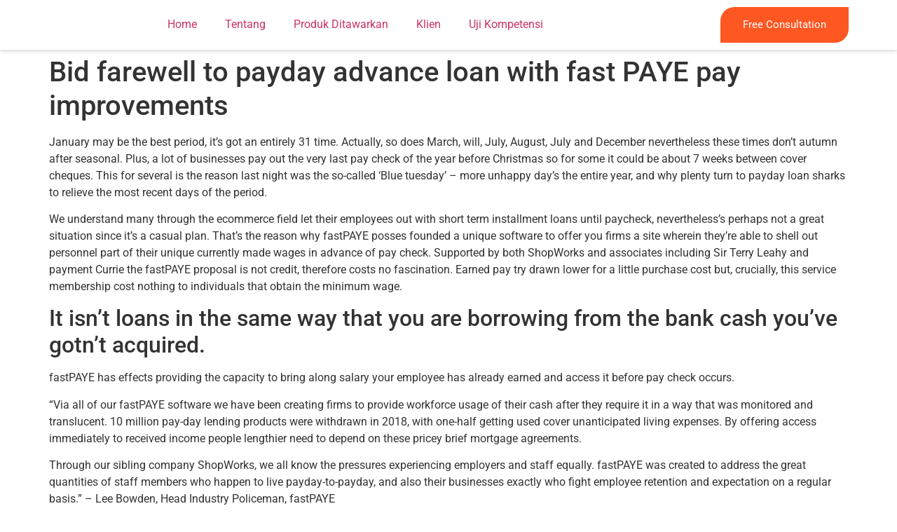

--- FILE ---
content_type: text/css; charset=utf-8
request_url: https://jatimkonsulindo.id/wp-content/uploads/elementor/css/post-13186.css?ver=1749139293
body_size: 246
content:
.elementor-13186 .elementor-element.elementor-element-13863bea > .elementor-container > .elementor-column > .elementor-widget-wrap{align-content:center;align-items:center;}.elementor-13186 .elementor-element.elementor-element-13863bea > .elementor-container{max-width:1170px;}.elementor-13186 .elementor-element.elementor-element-13863bea{box-shadow:0px 2px 5px 0px rgba(0, 0, 0, 0.15);transition:background 0.3s, border 0.3s, border-radius 0.3s, box-shadow 0.3s;z-index:0;}.elementor-13186 .elementor-element.elementor-element-13863bea > .elementor-background-overlay{transition:background 0.3s, border-radius 0.3s, opacity 0.3s;}.elementor-13186 .elementor-element.elementor-element-52bb579a > .elementor-element-populated{border-style:solid;border-width:0px 0px 0px 0px;border-color:#DDDDDD42;}.elementor-13186 .elementor-element.elementor-element-6e83c0c3{text-align:left;}.elementor-13186 .elementor-element.elementor-element-6e83c0c3 img{width:85%;}.elementor-13186 .elementor-element.elementor-element-5e7c3ed6 > .elementor-element-populated{padding:0px 0px 0px 0px;}.elementor-13186 .elementor-element.elementor-element-b8eec6e .elementor-menu-toggle{margin:0 auto;}.elementor-13186 .elementor-element.elementor-element-62f7a04a > .elementor-element-populated{transition:background 0.3s, border 0.3s, border-radius 0.3s, box-shadow 0.3s;padding:0px 10px 0px 30px;}.elementor-13186 .elementor-element.elementor-element-62f7a04a > .elementor-element-populated > .elementor-background-overlay{transition:background 0.3s, border-radius 0.3s, opacity 0.3s;}.elementor-13186 .elementor-element.elementor-element-7b3be9a8 .elementor-button{background-color:#FF5722;fill:#FFF;color:#FFF;border-radius:20px 0px 20px 0px;padding:18px 32px 18px 32px;}.elementor-13186 .elementor-element.elementor-element-7b3be9a8 .elementor-button:hover, .elementor-13186 .elementor-element.elementor-element-7b3be9a8 .elementor-button:focus{background-color:#011633;border-color:#6EC1E4;}@media(min-width:768px){.elementor-13186 .elementor-element.elementor-element-52bb579a{width:14.032%;}.elementor-13186 .elementor-element.elementor-element-5e7c3ed6{width:64.921%;}.elementor-13186 .elementor-element.elementor-element-62f7a04a{width:20.711%;}}@media(max-width:1024px) and (min-width:768px){.elementor-13186 .elementor-element.elementor-element-52bb579a{width:100%;}.elementor-13186 .elementor-element.elementor-element-5e7c3ed6{width:70%;}.elementor-13186 .elementor-element.elementor-element-62f7a04a{width:30%;}}@media(max-width:1024px){.elementor-13186 .elementor-element.elementor-element-13863bea{padding:10px 10px 10px 10px;}.elementor-13186 .elementor-element.elementor-element-52bb579a > .elementor-element-populated{border-width:0px 0px 1px 0px;margin:0px 0px 0px 0px;--e-column-margin-right:0px;--e-column-margin-left:0px;padding:10px 0px 20px 0px;}.elementor-13186 .elementor-element.elementor-element-6e83c0c3{text-align:center;}.elementor-13186 .elementor-element.elementor-element-6e83c0c3 img{width:30%;}.elementor-13186 .elementor-element.elementor-element-5e7c3ed6 > .elementor-element-populated{margin:5px 0px 0px 10px;--e-column-margin-right:0px;--e-column-margin-left:10px;}.elementor-13186 .elementor-element.elementor-element-62f7a04a.elementor-column > .elementor-widget-wrap{justify-content:flex-end;}.elementor-13186 .elementor-element.elementor-element-62f7a04a > .elementor-element-populated{margin:5px 10px 0px 0px;--e-column-margin-right:10px;--e-column-margin-left:0px;padding:10px 0px 10px 0px;}}@media(max-width:767px){.elementor-13186 .elementor-element.elementor-element-52bb579a{width:50%;}.elementor-13186 .elementor-element.elementor-element-52bb579a > .elementor-element-populated{border-width:0px 0px 0px 0px;margin:0px 0px 0px 10px;--e-column-margin-right:0px;--e-column-margin-left:10px;padding:15px 0px 15px 0px;}.elementor-13186 .elementor-element.elementor-element-6e83c0c3{text-align:left;}.elementor-13186 .elementor-element.elementor-element-6e83c0c3 img{width:60%;}.elementor-13186 .elementor-element.elementor-element-5e7c3ed6{width:50%;}.elementor-13186 .elementor-element.elementor-element-5e7c3ed6 > .elementor-element-populated{margin:0px 10px 0px 0px;--e-column-margin-right:10px;--e-column-margin-left:0px;padding:15px 0px 15px 0px;}.elementor-13186 .elementor-element.elementor-element-62f7a04a{width:50%;}}

--- FILE ---
content_type: text/css; charset=utf-8
request_url: https://jatimkonsulindo.id/wp-content/uploads/elementor/css/post-13180.css?ver=1749139293
body_size: 1429
content:
.elementor-13180 .elementor-element.elementor-element-192b3863:not(.elementor-motion-effects-element-type-background), .elementor-13180 .elementor-element.elementor-element-192b3863 > .elementor-motion-effects-container > .elementor-motion-effects-layer{background-color:#001025;}.elementor-13180 .elementor-element.elementor-element-192b3863 > .elementor-container{max-width:1170px;}.elementor-13180 .elementor-element.elementor-element-192b3863 > .elementor-background-overlay{opacity:0.12;transition:background 0.3s, border-radius 0.3s, opacity 0.3s;}.elementor-13180 .elementor-element.elementor-element-192b3863, .elementor-13180 .elementor-element.elementor-element-192b3863 > .elementor-background-overlay{border-radius:0px 0px 200px 0px;}.elementor-13180 .elementor-element.elementor-element-192b3863{transition:background 0.3s, border 0.3s, border-radius 0.3s, box-shadow 0.3s;padding:40px 10px 20px 10px;}.elementor-13180 .elementor-element.elementor-element-29019af5 > .elementor-element-populated{margin:0px 0px 0px 0px;--e-column-margin-right:0px;--e-column-margin-left:0px;padding:0px 10px 0px 10px;}.elementor-13180 .elementor-element.elementor-element-55effdb2 > .elementor-container > .elementor-column > .elementor-widget-wrap{align-content:center;align-items:center;}.elementor-13180 .elementor-element.elementor-element-55effdb2{margin-top:40px;margin-bottom:0px;}.elementor-13180 .elementor-element.elementor-element-4ac764e4:not(.elementor-motion-effects-element-type-background) > .elementor-widget-wrap, .elementor-13180 .elementor-element.elementor-element-4ac764e4 > .elementor-widget-wrap > .elementor-motion-effects-container > .elementor-motion-effects-layer{background-color:#00142F;}.elementor-13180 .elementor-element.elementor-element-4ac764e4.elementor-column > .elementor-widget-wrap{justify-content:center;}.elementor-13180 .elementor-element.elementor-element-4ac764e4 > .elementor-element-populated, .elementor-13180 .elementor-element.elementor-element-4ac764e4 > .elementor-element-populated > .elementor-background-overlay, .elementor-13180 .elementor-element.elementor-element-4ac764e4 > .elementor-background-slideshow{border-radius:30px 0px 30px 0px;}.elementor-13180 .elementor-element.elementor-element-4ac764e4 > .elementor-element-populated{transition:background 0.3s, border 0.3s, border-radius 0.3s, box-shadow 0.3s;margin:0px 20px 0px 0px;--e-column-margin-right:20px;--e-column-margin-left:0px;padding:20px 20px 20px 20px;}.elementor-13180 .elementor-element.elementor-element-4ac764e4 > .elementor-element-populated > .elementor-background-overlay{transition:background 0.3s, border-radius 0.3s, opacity 0.3s;}.elementor-13180 .elementor-element.elementor-element-264ffd54{width:auto;max-width:auto;--icon-box-icon-margin:20px;}.elementor-13180 .elementor-element.elementor-element-264ffd54 .elementor-icon-box-title{margin-bottom:5px;color:#FFFFFF;}.elementor-13180 .elementor-element.elementor-element-264ffd54.elementor-view-stacked .elementor-icon{background-color:var( --e-global-color-secondary );}.elementor-13180 .elementor-element.elementor-element-264ffd54.elementor-view-framed .elementor-icon, .elementor-13180 .elementor-element.elementor-element-264ffd54.elementor-view-default .elementor-icon{fill:var( --e-global-color-secondary );color:var( --e-global-color-secondary );border-color:var( --e-global-color-secondary );}.elementor-13180 .elementor-element.elementor-element-264ffd54 .elementor-icon{font-size:30px;}.elementor-13180 .elementor-element.elementor-element-264ffd54 .elementor-icon-box-description{color:#FFFFFF;}.elementor-13180 .elementor-element.elementor-element-2f24264d:not(.elementor-motion-effects-element-type-background) > .elementor-widget-wrap, .elementor-13180 .elementor-element.elementor-element-2f24264d > .elementor-widget-wrap > .elementor-motion-effects-container > .elementor-motion-effects-layer{background-color:#FF5722;}.elementor-13180 .elementor-element.elementor-element-2f24264d.elementor-column > .elementor-widget-wrap{justify-content:center;}.elementor-13180 .elementor-element.elementor-element-2f24264d > .elementor-element-populated, .elementor-13180 .elementor-element.elementor-element-2f24264d > .elementor-element-populated > .elementor-background-overlay, .elementor-13180 .elementor-element.elementor-element-2f24264d > .elementor-background-slideshow{border-radius:30px 0px 30px 0px;}.elementor-13180 .elementor-element.elementor-element-2f24264d > .elementor-element-populated{transition:background 0.3s, border 0.3s, border-radius 0.3s, box-shadow 0.3s;margin:0px 10px 0px 10px;--e-column-margin-right:10px;--e-column-margin-left:10px;padding:20px 20px 20px 20px;}.elementor-13180 .elementor-element.elementor-element-2f24264d > .elementor-element-populated > .elementor-background-overlay{transition:background 0.3s, border-radius 0.3s, opacity 0.3s;}.elementor-13180 .elementor-element.elementor-element-69347b19{width:auto;max-width:auto;--icon-box-icon-margin:20px;}.elementor-13180 .elementor-element.elementor-element-69347b19 .elementor-icon-box-title{margin-bottom:5px;color:#FFFFFF;}.elementor-13180 .elementor-element.elementor-element-69347b19.elementor-view-stacked .elementor-icon{background-color:#FFFFFF;}.elementor-13180 .elementor-element.elementor-element-69347b19.elementor-view-framed .elementor-icon, .elementor-13180 .elementor-element.elementor-element-69347b19.elementor-view-default .elementor-icon{fill:#FFFFFF;color:#FFFFFF;border-color:#FFFFFF;}.elementor-13180 .elementor-element.elementor-element-69347b19 .elementor-icon{font-size:30px;}.elementor-13180 .elementor-element.elementor-element-69347b19 .elementor-icon-box-description{color:#FFFFFF;}.elementor-13180 .elementor-element.elementor-element-3c0c4c04:not(.elementor-motion-effects-element-type-background) > .elementor-widget-wrap, .elementor-13180 .elementor-element.elementor-element-3c0c4c04 > .elementor-widget-wrap > .elementor-motion-effects-container > .elementor-motion-effects-layer{background-color:#00142F;}.elementor-13180 .elementor-element.elementor-element-3c0c4c04.elementor-column > .elementor-widget-wrap{justify-content:center;}.elementor-13180 .elementor-element.elementor-element-3c0c4c04 > .elementor-element-populated, .elementor-13180 .elementor-element.elementor-element-3c0c4c04 > .elementor-element-populated > .elementor-background-overlay, .elementor-13180 .elementor-element.elementor-element-3c0c4c04 > .elementor-background-slideshow{border-radius:30px 0px 30px 0px;}.elementor-13180 .elementor-element.elementor-element-3c0c4c04 > .elementor-element-populated{transition:background 0.3s, border 0.3s, border-radius 0.3s, box-shadow 0.3s;margin:0px 0px 0px 20px;--e-column-margin-right:0px;--e-column-margin-left:20px;padding:20px 20px 20px 20px;}.elementor-13180 .elementor-element.elementor-element-3c0c4c04 > .elementor-element-populated > .elementor-background-overlay{transition:background 0.3s, border-radius 0.3s, opacity 0.3s;}.elementor-13180 .elementor-element.elementor-element-47b3fd18{width:auto;max-width:auto;--icon-box-icon-margin:20px;}.elementor-13180 .elementor-element.elementor-element-47b3fd18 .elementor-icon-box-title{margin-bottom:5px;color:#FFFFFF;}.elementor-13180 .elementor-element.elementor-element-47b3fd18.elementor-view-stacked .elementor-icon{background-color:var( --e-global-color-secondary );}.elementor-13180 .elementor-element.elementor-element-47b3fd18.elementor-view-framed .elementor-icon, .elementor-13180 .elementor-element.elementor-element-47b3fd18.elementor-view-default .elementor-icon{fill:var( --e-global-color-secondary );color:var( --e-global-color-secondary );border-color:var( --e-global-color-secondary );}.elementor-13180 .elementor-element.elementor-element-47b3fd18 .elementor-icon{font-size:30px;}.elementor-13180 .elementor-element.elementor-element-47b3fd18 .elementor-icon-box-description{color:#FFFFFF;}.elementor-13180 .elementor-element.elementor-element-5ac4fa72{margin-top:60px;margin-bottom:0px;}.elementor-13180 .elementor-element.elementor-element-621d6663 > .elementor-element-populated{transition:background 0.3s, border 0.3s, border-radius 0.3s, box-shadow 0.3s;padding:0px 40px 0px 0px;}.elementor-13180 .elementor-element.elementor-element-621d6663 > .elementor-element-populated > .elementor-background-overlay{transition:background 0.3s, border-radius 0.3s, opacity 0.3s;}.elementor-13180 .elementor-element.elementor-element-75a80f6a{text-align:left;}.elementor-13180 .elementor-element.elementor-element-75a80f6a img{width:48%;}.elementor-13180 .elementor-element.elementor-element-152c60c{font-family:var( --e-global-typography-text-font-family ), Sans-serif;font-weight:var( --e-global-typography-text-font-weight );color:#F4F4F4;}.elementor-13180 .elementor-element.elementor-element-31986d25{--grid-template-columns:repeat(0, auto);--icon-size:16px;--grid-column-gap:20px;--grid-row-gap:0px;}.elementor-13180 .elementor-element.elementor-element-31986d25 .elementor-widget-container{text-align:left;}.elementor-13180 .elementor-element.elementor-element-31986d25 .elementor-social-icon{background-color:#FFFFFF;--icon-padding:0.7em;}.elementor-13180 .elementor-element.elementor-element-31986d25 .elementor-social-icon i{color:#FF5722;}.elementor-13180 .elementor-element.elementor-element-31986d25 .elementor-social-icon svg{fill:#FF5722;}.elementor-13180 .elementor-element.elementor-element-31986d25 .elementor-social-icon:hover{background-color:#FF5722;}.elementor-13180 .elementor-element.elementor-element-31986d25 .elementor-social-icon:hover i{color:#FFFFFF;}.elementor-13180 .elementor-element.elementor-element-31986d25 .elementor-social-icon:hover svg{fill:#FFFFFF;}.elementor-13180 .elementor-element.elementor-element-574769b5 > .elementor-element-populated{padding:0px 0px 0px 10px;}.elementor-13180 .elementor-element.elementor-element-565a1698 .elementor-heading-title{color:#FFFFFF;}.elementor-13180 .elementor-element.elementor-element-26a94f19 .elementor-icon-list-items:not(.elementor-inline-items) .elementor-icon-list-item:not(:last-child){padding-bottom:calc(10px/2);}.elementor-13180 .elementor-element.elementor-element-26a94f19 .elementor-icon-list-items:not(.elementor-inline-items) .elementor-icon-list-item:not(:first-child){margin-top:calc(10px/2);}.elementor-13180 .elementor-element.elementor-element-26a94f19 .elementor-icon-list-items.elementor-inline-items .elementor-icon-list-item{margin-right:calc(10px/2);margin-left:calc(10px/2);}.elementor-13180 .elementor-element.elementor-element-26a94f19 .elementor-icon-list-items.elementor-inline-items{margin-right:calc(-10px/2);margin-left:calc(-10px/2);}body.rtl .elementor-13180 .elementor-element.elementor-element-26a94f19 .elementor-icon-list-items.elementor-inline-items .elementor-icon-list-item:after{left:calc(-10px/2);}body:not(.rtl) .elementor-13180 .elementor-element.elementor-element-26a94f19 .elementor-icon-list-items.elementor-inline-items .elementor-icon-list-item:after{right:calc(-10px/2);}.elementor-13180 .elementor-element.elementor-element-26a94f19 .elementor-icon-list-icon i{color:#FC685B;transition:color 0.3s;}.elementor-13180 .elementor-element.elementor-element-26a94f19 .elementor-icon-list-icon svg{fill:#FC685B;transition:fill 0.3s;}.elementor-13180 .elementor-element.elementor-element-26a94f19{--e-icon-list-icon-size:14px;--icon-vertical-offset:0px;}.elementor-13180 .elementor-element.elementor-element-26a94f19 .elementor-icon-list-item > .elementor-icon-list-text, .elementor-13180 .elementor-element.elementor-element-26a94f19 .elementor-icon-list-item > a{font-family:var( --e-global-typography-text-font-family ), Sans-serif;font-weight:var( --e-global-typography-text-font-weight );}.elementor-13180 .elementor-element.elementor-element-26a94f19 .elementor-icon-list-text{color:#FFFFFF;transition:color 0.3s;}.elementor-13180 .elementor-element.elementor-element-26a94f19 .elementor-icon-list-item:hover .elementor-icon-list-text{color:#FF5722;}.elementor-13180 .elementor-element.elementor-element-64279523 > .elementor-element-populated{padding:0px 0px 0px 10px;}.elementor-13180 .elementor-element.elementor-element-e882a7d .elementor-heading-title{color:#FFFFFF;}.elementor-13180 .elementor-element.elementor-element-50284975 .elementor-icon-list-items:not(.elementor-inline-items) .elementor-icon-list-item:not(:last-child){padding-bottom:calc(10px/2);}.elementor-13180 .elementor-element.elementor-element-50284975 .elementor-icon-list-items:not(.elementor-inline-items) .elementor-icon-list-item:not(:first-child){margin-top:calc(10px/2);}.elementor-13180 .elementor-element.elementor-element-50284975 .elementor-icon-list-items.elementor-inline-items .elementor-icon-list-item{margin-right:calc(10px/2);margin-left:calc(10px/2);}.elementor-13180 .elementor-element.elementor-element-50284975 .elementor-icon-list-items.elementor-inline-items{margin-right:calc(-10px/2);margin-left:calc(-10px/2);}body.rtl .elementor-13180 .elementor-element.elementor-element-50284975 .elementor-icon-list-items.elementor-inline-items .elementor-icon-list-item:after{left:calc(-10px/2);}body:not(.rtl) .elementor-13180 .elementor-element.elementor-element-50284975 .elementor-icon-list-items.elementor-inline-items .elementor-icon-list-item:after{right:calc(-10px/2);}.elementor-13180 .elementor-element.elementor-element-50284975 .elementor-icon-list-icon i{color:#FC685B;transition:color 0.3s;}.elementor-13180 .elementor-element.elementor-element-50284975 .elementor-icon-list-icon svg{fill:#FC685B;transition:fill 0.3s;}.elementor-13180 .elementor-element.elementor-element-50284975{--e-icon-list-icon-size:14px;--icon-vertical-offset:0px;}.elementor-13180 .elementor-element.elementor-element-50284975 .elementor-icon-list-item > .elementor-icon-list-text, .elementor-13180 .elementor-element.elementor-element-50284975 .elementor-icon-list-item > a{font-family:var( --e-global-typography-text-font-family ), Sans-serif;font-weight:var( --e-global-typography-text-font-weight );}.elementor-13180 .elementor-element.elementor-element-50284975 .elementor-icon-list-text{color:#FFFFFF;transition:color 0.3s;}.elementor-13180 .elementor-element.elementor-element-50284975 .elementor-icon-list-item:hover .elementor-icon-list-text{color:#FF5722;}.elementor-13180 .elementor-element.elementor-element-4ac12e6c .elementor-heading-title{color:#FFFFFF;}.elementor-13180 .elementor-element.elementor-element-20637d3a{font-family:var( --e-global-typography-text-font-family ), Sans-serif;font-weight:var( --e-global-typography-text-font-weight );color:#A7A7A7;}.elementor-13180 .elementor-element.elementor-element-4c82bf60 > .elementor-container > .elementor-column > .elementor-widget-wrap{align-content:center;align-items:center;}.elementor-13180 .elementor-element.elementor-element-4c82bf60 > .elementor-container{max-width:1290px;}.elementor-13180 .elementor-element.elementor-element-4c82bf60{border-style:solid;border-width:1px 0px 0px 0px;border-color:#011633D9;margin-top:80px;margin-bottom:0px;padding:20px 0px 0px 0px;}.elementor-13180 .elementor-element.elementor-element-29b3c0da{text-align:right;color:#A7A7A7;}@media(max-width:1024px){.elementor-13180 .elementor-element.elementor-element-192b3863, .elementor-13180 .elementor-element.elementor-element-192b3863 > .elementor-background-overlay{border-radius:0px 0px 0px 0px;}.elementor-13180 .elementor-element.elementor-element-192b3863{padding:0px 10px 20px 10px;}.elementor-13180 .elementor-element.elementor-element-4ac764e4 > .elementor-element-populated{margin:0px 10px 0px 0px;--e-column-margin-right:10px;--e-column-margin-left:0px;padding:15px 15px 15px 15px;}.elementor-13180 .elementor-element.elementor-element-264ffd54 .elementor-icon{font-size:25px;}.elementor-13180 .elementor-element.elementor-element-2f24264d > .elementor-element-populated{margin:0px 10px 0px 10px;--e-column-margin-right:10px;--e-column-margin-left:10px;padding:15px 15px 15px 15px;}.elementor-13180 .elementor-element.elementor-element-69347b19 .elementor-icon{font-size:25px;}.elementor-13180 .elementor-element.elementor-element-3c0c4c04 > .elementor-element-populated{margin:0px 0px 0px 20px;--e-column-margin-right:0px;--e-column-margin-left:20px;padding:15px 15px 15px 15px;}.elementor-13180 .elementor-element.elementor-element-47b3fd18 .elementor-icon{font-size:25px;}.elementor-13180 .elementor-element.elementor-element-31986d25 .elementor-widget-container{text-align:left;}.elementor-bc-flex-widget .elementor-13180 .elementor-element.elementor-element-2261f87.elementor-column .elementor-widget-wrap{align-items:center;}.elementor-13180 .elementor-element.elementor-element-2261f87.elementor-column.elementor-element[data-element_type="column"] > .elementor-widget-wrap.elementor-element-populated{align-content:center;align-items:center;}.elementor-13180 .elementor-element.elementor-element-2261f87 > .elementor-element-populated{padding:40px 0px 0px 0px;}.elementor-13180 .elementor-element.elementor-element-4ac12e6c{text-align:center;}.elementor-13180 .elementor-element.elementor-element-20637d3a > .elementor-widget-container{padding:0% 10% 0% 10%;}.elementor-13180 .elementor-element.elementor-element-20637d3a{text-align:center;}.elementor-13180 .elementor-element.elementor-element-4c82bf60{margin-top:60px;margin-bottom:0px;}}@media(max-width:767px){.elementor-13180 .elementor-element.elementor-element-192b3863{padding:0px 10px 20px 10px;}.elementor-13180 .elementor-element.elementor-element-4ac764e4 > .elementor-element-populated{margin:0px 0px 0px 0px;--e-column-margin-right:0px;--e-column-margin-left:0px;}.elementor-13180 .elementor-element.elementor-element-264ffd54 .elementor-icon-box-wrapper{text-align:center;}.elementor-13180 .elementor-element.elementor-element-264ffd54{--icon-box-icon-margin:5px;}.elementor-13180 .elementor-element.elementor-element-2f24264d > .elementor-element-populated{margin:20px 0px 0px 0px;--e-column-margin-right:0px;--e-column-margin-left:0px;}.elementor-13180 .elementor-element.elementor-element-69347b19 .elementor-icon-box-wrapper{text-align:center;}.elementor-13180 .elementor-element.elementor-element-69347b19{--icon-box-icon-margin:5px;}.elementor-13180 .elementor-element.elementor-element-3c0c4c04 > .elementor-element-populated{margin:20px 0px 0px 0px;--e-column-margin-right:0px;--e-column-margin-left:0px;}.elementor-13180 .elementor-element.elementor-element-47b3fd18 .elementor-icon-box-wrapper{text-align:center;}.elementor-13180 .elementor-element.elementor-element-47b3fd18{--icon-box-icon-margin:5px;}.elementor-13180 .elementor-element.elementor-element-5ac4fa72{margin-top:40px;margin-bottom:0px;}.elementor-13180 .elementor-element.elementor-element-574769b5 > .elementor-element-populated{margin:20px 0px 0px 0px;--e-column-margin-right:0px;--e-column-margin-left:0px;padding:0px 0px 0px 0px;}.elementor-13180 .elementor-element.elementor-element-64279523 > .elementor-element-populated{margin:20px 0px 0px 0px;--e-column-margin-right:0px;--e-column-margin-left:0px;padding:0px 0px 0px 0px;}.elementor-13180 .elementor-element.elementor-element-2261f87 > .elementor-element-populated{margin:20px 0px 0px 0px;--e-column-margin-right:0px;--e-column-margin-left:0px;padding:0px 0px 0px 0px;}.elementor-13180 .elementor-element.elementor-element-4ac12e6c{text-align:left;}.elementor-13180 .elementor-element.elementor-element-20637d3a > .elementor-widget-container{padding:0px 0px 0px 0px;}.elementor-13180 .elementor-element.elementor-element-20637d3a{text-align:left;}.elementor-13180 .elementor-element.elementor-element-4c82bf60{margin-top:40px;margin-bottom:0px;}.elementor-13180 .elementor-element.elementor-element-282f42ab > .elementor-element-populated{margin:10px 0px 0px 0px;--e-column-margin-right:0px;--e-column-margin-left:0px;}.elementor-13180 .elementor-element.elementor-element-29b3c0da{text-align:center;}}@media(min-width:768px){.elementor-13180 .elementor-element.elementor-element-4ac764e4{width:33%;}.elementor-13180 .elementor-element.elementor-element-2f24264d{width:33.664%;}.elementor-13180 .elementor-element.elementor-element-3c0c4c04{width:33%;}.elementor-13180 .elementor-element.elementor-element-621d6663{width:30%;}.elementor-13180 .elementor-element.elementor-element-574769b5{width:19.971%;}.elementor-13180 .elementor-element.elementor-element-64279523{width:20%;}.elementor-13180 .elementor-element.elementor-element-2261f87{width:30%;}}@media(max-width:1024px) and (min-width:768px){.elementor-13180 .elementor-element.elementor-element-2f24264d{width:33%;}.elementor-13180 .elementor-element.elementor-element-3c0c4c04{width:34%;}.elementor-13180 .elementor-element.elementor-element-621d6663{width:40%;}.elementor-13180 .elementor-element.elementor-element-574769b5{width:30%;}.elementor-13180 .elementor-element.elementor-element-64279523{width:30%;}.elementor-13180 .elementor-element.elementor-element-2261f87{width:100%;}}